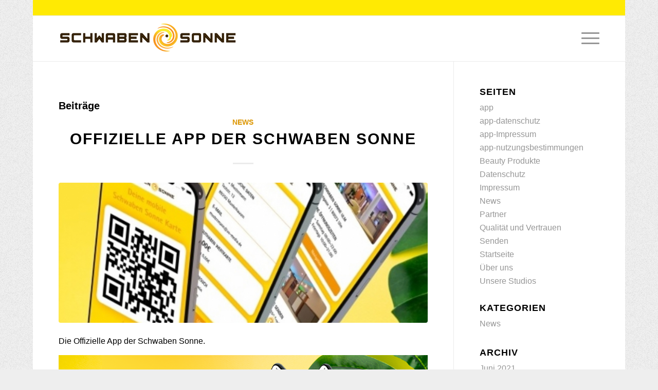

--- FILE ---
content_type: text/html; charset=UTF-8
request_url: https://schwaben-sonne.de/tag/angeboten/
body_size: 25571
content:
<!DOCTYPE html>
<html lang="de" class="html_boxed responsive av-preloader-disabled av-default-lightbox  html_header_top html_logo_left html_main_nav_header html_menu_right html_slim html_header_sticky html_header_shrinking html_header_topbar_active html_mobile_menu_tablet html_header_searchicon_disabled html_content_align_center html_header_unstick_top_disabled html_header_stretch_disabled html_elegant-blog html_av-overlay-side html_av-overlay-side-classic html_av-submenu-noclone html_entry_id_1030 av-cookies-no-cookie-consent av-no-preview html_text_menu_active ">
<head>
<meta charset="UTF-8" />


<!-- mobile setting -->
<meta name="viewport" content="width=device-width, initial-scale=1">

<!-- Scripts/CSS and wp_head hook -->
<meta name='robots' content='max-image-preview:large' />

	<!-- This site is optimized with the Yoast SEO plugin v14.2 - https://yoast.com/wordpress/plugins/seo/ -->
	<title>Angeboten Archive - SCHWABEN SONNE</title>
	<meta name="robots" content="index, follow" />
	<meta name="googlebot" content="index, follow, max-snippet:-1, max-image-preview:large, max-video-preview:-1" />
	<meta name="bingbot" content="index, follow, max-snippet:-1, max-image-preview:large, max-video-preview:-1" />
	<link rel="canonical" href="https://schwaben-sonne.de/tag/angeboten/" />
	<meta property="og:locale" content="de_DE" />
	<meta property="og:type" content="article" />
	<meta property="og:title" content="Angeboten Archive - SCHWABEN SONNE" />
	<meta property="og:url" content="https://schwaben-sonne.de/tag/angeboten/" />
	<meta property="og:site_name" content="SCHWABEN SONNE" />
	<meta name="twitter:card" content="summary_large_image" />
	<script type="application/ld+json" class="yoast-schema-graph">{"@context":"https://schema.org","@graph":[{"@type":"Organization","@id":"https://schwaben-sonne.de/#organization","name":"Schwaben Sonne","url":"https://schwaben-sonne.de/","sameAs":["https://www.facebook.com/schwabensonne"],"logo":{"@type":"ImageObject","@id":"https://schwaben-sonne.de/#logo","inLanguage":"de","url":"https://schwaben-sonne.de/wp-content/uploads/2020/05/13909252_160562057703424_2390858066274509065_o.png","width":1024,"height":1024,"caption":"Schwaben Sonne"},"image":{"@id":"https://schwaben-sonne.de/#logo"}},{"@type":"WebSite","@id":"https://schwaben-sonne.de/#website","url":"https://schwaben-sonne.de/","name":"Sonnenstudio in Ulm und Senden | SCHWABEN SONNE","description":"Dein Sonnenstudio in Ulm und Senden.","publisher":{"@id":"https://schwaben-sonne.de/#organization"},"potentialAction":[{"@type":"SearchAction","target":"https://schwaben-sonne.de/?s={search_term_string}","query-input":"required name=search_term_string"}],"inLanguage":"de"},{"@type":"CollectionPage","@id":"https://schwaben-sonne.de/tag/angeboten/#webpage","url":"https://schwaben-sonne.de/tag/angeboten/","name":"Angeboten Archive - SCHWABEN SONNE","isPartOf":{"@id":"https://schwaben-sonne.de/#website"},"inLanguage":"de"}]}</script>
	<!-- / Yoast SEO plugin. -->


            <script id="omgf-pro-remove-async-google-fonts">
                var head=document.getElementsByTagName("head")[0],insertBefore=head.insertBefore,appendChild=head.appendChild,append=head.append;function runInterception(newElem,refElem,callback){if(!newElem.href||!(newElem.href.includes("//fonts.googleapis.com/css")||newElem.href.includes("//fonts.gstatic.com/s/")||newElem.href.includes("//fonts.googleapis.com/icon")))return eval(callback).call(head,newElem,refElem);console.log("OMGF Pro blocked request to "+newElem.href)}head.insertBefore=function(newElem,refElem){return runInterception(newElem,refElem,"insertBefore")},head.appendChild=function(newElem,refElem){return runInterception(newElem,refElem,"appendChild")},head.append=function(newElem,refElem){return runInterception(newElem,refElem,"append")};            </script>
<link rel='dns-prefetch' href='//s.w.org' />
<link rel="alternate" type="application/rss+xml" title="SCHWABEN SONNE &raquo; Feed" href="https://schwaben-sonne.de/feed/" />
<link rel="alternate" type="application/rss+xml" title="SCHWABEN SONNE &raquo; Kommentar-Feed" href="https://schwaben-sonne.de/comments/feed/" />
<link rel="preload" href="https://schwaben-sonne.de/wp-content/bc7cd6882373c3d848f646495b46d4de.js?ver=2ccc2f627c37ea15111c2e15187d2c21" as="script" />
<link rel="preload" href="https://schwaben-sonne.de/wp-content/587e0b4e4f2a1b96d05ad08e9b44fc23.js?ver=dd98b3e48c301ec8707d65cf40c1a652" as="script" />
<link rel="preload" href="https://schwaben-sonne.de/wp-content/plugins/real-cookie-banner/public/lib/animate.css/animate.min.css?ver=4.1.1" as="style" />
<link rel="alternate" type="application/rss+xml" title="SCHWABEN SONNE &raquo; Angeboten Schlagwort-Feed" href="https://schwaben-sonne.de/tag/angeboten/feed/" />
<script type='text/javascript' defer src='https://schwaben-sonne.de/wp-content/bc7cd6882373c3d848f646495b46d4de.js?ver=2ccc2f627c37ea15111c2e15187d2c21' ></script>
<script type="application/json" data-skip-moving="true" data-no-defer nitro-exclude data-alt-type="application/ld+json" data-dont-merge id="a7524080c6f0fbcfc4e690fa86ec6294f1-js-extra">{"slug":"real-cookie-banner","textDomain":"real-cookie-banner","version":"3.13.3","restUrl":"https:\/\/schwaben-sonne.de\/wp-json\/real-cookie-banner\/v1\/","restNamespace":"real-cookie-banner\/v1","restPathObfuscateOffset":"9b610d6315f072c4f344e840e5a2973b","restRoot":"https:\/\/schwaben-sonne.de\/wp-json\/","restQuery":{"_v":"3.13.3","_locale":"user"},"restNonce":"1048b1cf3a","restRecreateNonceEndpoint":"https:\/\/schwaben-sonne.de\/wp-admin\/admin-ajax.php?action=rest-nonce","publicUrl":"https:\/\/schwaben-sonne.de\/wp-content\/plugins\/real-cookie-banner\/public\/","chunkFolder":"dist","chunksLanguageFolder":"https:\/\/schwaben-sonne.de\/wp-content\/plugins\/real-cookie-banner\/languages","chunks":{"chunk-config-tab-blocker.lite.js":["de_DE-83d48f038e1cf6148175589160cda67e","de_DE-f3fcf9c7b6337a888377b3e3597480a5","de_DE-c334cb68401b6dd1377f2319e85b7217"],"chunk-config-tab-blocker.pro.js":["de_DE-ddf5ae983675e7b6eec2afc2d53654a2","de_DE-3a3b30d579f8ab341e490ceed0c58154","de_DE-4f76e19e02d79cbffe021f52eabc364f"],"chunk-config-tab-consent.lite.js":["de_DE-3823d7521a3fc2857511061e0d660408"],"chunk-config-tab-consent.pro.js":["de_DE-9cb9ecf8c1e8ce14036b5f3a5e19f098","de_DE-3a3b30d579f8ab341e490ceed0c58154","de_DE-d4b21727148c9f79fc0be49f47d3800f"],"chunk-config-tab-cookies.lite.js":["de_DE-1a51b37d0ef409906245c7ed80d76040","de_DE-f3fcf9c7b6337a888377b3e3597480a5","de_DE-c334cb68401b6dd1377f2319e85b7217"],"chunk-config-tab-cookies.pro.js":["de_DE-572ee75deed92e7a74abba4b86604687","de_DE-3a3b30d579f8ab341e490ceed0c58154","de_DE-4f76e19e02d79cbffe021f52eabc364f"],"chunk-config-tab-dashboard.lite.js":["de_DE-f843c51245ecd2b389746275b3da66b6"],"chunk-config-tab-dashboard.pro.js":["de_DE-ae5ae8f925f0409361cfe395645ac077"],"chunk-config-tab-import.lite.js":["de_DE-66df94240f04843e5a208823e466a850"],"chunk-config-tab-import.pro.js":["de_DE-e5fee6b51986d4ff7a051d6f6a7b076a"],"chunk-config-tab-licensing.lite.js":["de_DE-e01f803e4093b19d6787901b9591b5a6"],"chunk-config-tab-licensing.pro.js":["de_DE-4918ea9704f47c2055904e4104d4ffba"],"chunk-config-tab-scanner.lite.js":["de_DE-b10b39f1099ef599835c729334e38429"],"chunk-config-tab-scanner.pro.js":["de_DE-752a1502ab4f0bebfa2ad50c68ef571f"],"chunk-config-tab-settings.lite.js":["de_DE-37978e0b06b4eb18b16164a2d9c93a2c"],"chunk-config-tab-settings.pro.js":["de_DE-e59d3dcc762e276255c8989fbd1f80e3"],"chunk-config-tab-tcf.lite.js":["de_DE-4f658bdbf0aa370053460bc9e3cd1f69","de_DE-f3fcf9c7b6337a888377b3e3597480a5"],"chunk-config-tab-tcf.pro.js":["de_DE-e1e83d5b8a28f1f91f63b9de2a8b181a","de_DE-3a3b30d579f8ab341e490ceed0c58154","de_DE-d4b21727148c9f79fc0be49f47d3800f"]},"others":{"customizeValuesBanner":{"layout":{"type":"dialog","dialogMaxWidth":530,"dialogPosition":"middleCenter","dialogMargin":[0,0,0,0],"bannerPosition":"bottom","bannerMaxWidth":1024,"dialogBorderRadius":3,"borderRadius":5,"animationIn":"slideInUp","animationInDuration":500,"animationInOnlyMobile":true,"animationOut":"none","animationOutDuration":500,"animationOutOnlyMobile":true,"overlay":true,"overlayBg":"#000000","overlayBgAlpha":38,"overlayBlur":2},"decision":{"acceptAll":"button","acceptEssentials":"button","showCloseIcon":false,"acceptIndividual":"link","buttonOrder":"all,essential,save,individual","showGroups":false,"groupsFirstView":false,"saveButton":"always"},"design":{"bg":"#ffffff","textAlign":"center","linkTextDecoration":"underline","borderWidth":0,"borderColor":"#ffffff","fontSize":13,"fontColor":"#2b2b2b","fontInheritFamily":true,"fontFamily":"Arial, Helvetica, sans-serif","fontWeight":"normal","boxShadowEnabled":true,"boxShadowOffsetX":0,"boxShadowOffsetY":5,"boxShadowBlurRadius":13,"boxShadowSpreadRadius":0,"boxShadowColor":"#000000","boxShadowColorAlpha":20},"headerDesign":{"inheritBg":true,"bg":"#f4f4f4","inheritTextAlign":true,"textAlign":"center","padding":[17,20,15,20],"logo":"","logoRetina":"","logoMaxHeight":40,"logoPosition":"left","logoMargin":[5,15,5,15],"fontSize":20,"fontColor":"#2b2b2b","fontInheritFamily":true,"fontFamily":"Arial, Helvetica, sans-serif","fontWeight":"normal","borderWidth":1,"borderColor":"#efefef"},"bodyDesign":{"padding":[15,20,5,20],"descriptionInheritFontSize":true,"descriptionFontSize":13,"dottedGroupsInheritFontSize":true,"dottedGroupsFontSize":13,"dottedGroupsBulletColor":"#15779b","teachingsInheritTextAlign":true,"teachingsTextAlign":"center","teachingsSeparatorActive":true,"teachingsSeparatorWidth":50,"teachingsSeparatorHeight":1,"teachingsSeparatorColor":"#15779b","teachingsInheritFontSize":false,"teachingsFontSize":12,"teachingsInheritFontColor":false,"teachingsFontColor":"#7c7c7c","acceptAllOneRowLayout":false,"acceptAllPadding":[10,10,10,10],"acceptAllBg":"#15779b","acceptAllTextAlign":"center","acceptAllFontSize":18,"acceptAllFontColor":"#ffffff","acceptAllFontWeight":"normal","acceptAllBorderWidth":0,"acceptAllBorderColor":"#000000","acceptAllHoverBg":"#11607d","acceptAllHoverFontColor":"#ffffff","acceptAllHoverBorderColor":"#000000","acceptEssentialsUseAcceptAll":true,"acceptEssentialsButtonType":"","acceptEssentialsPadding":[10,10,10,10],"acceptEssentialsBg":"#efefef","acceptEssentialsTextAlign":"center","acceptEssentialsFontSize":18,"acceptEssentialsFontColor":"#0a0a0a","acceptEssentialsFontWeight":"normal","acceptEssentialsBorderWidth":0,"acceptEssentialsBorderColor":"#000000","acceptEssentialsHoverBg":"#e8e8e8","acceptEssentialsHoverFontColor":"#000000","acceptEssentialsHoverBorderColor":"#000000","acceptIndividualPadding":[5,5,5,5],"acceptIndividualBg":"#ffffff","acceptIndividualTextAlign":"center","acceptIndividualFontSize":15,"acceptIndividualFontColor":"#15779b","acceptIndividualFontWeight":"normal","acceptIndividualBorderWidth":0,"acceptIndividualBorderColor":"#000000","acceptIndividualHoverBg":"#ffffff","acceptIndividualHoverFontColor":"#11607d","acceptIndividualHoverBorderColor":"#000000"},"footerDesign":{"poweredByLink":true,"inheritBg":false,"bg":"#fcfcfc","inheritTextAlign":true,"textAlign":"center","padding":[10,20,15,20],"fontSize":14,"fontColor":"#7c7c7c","fontInheritFamily":true,"fontFamily":"Arial, Helvetica, sans-serif","fontWeight":"normal","hoverFontColor":"#2b2b2b","borderWidth":1,"borderColor":"#efefef","languageSwitcher":"flags"},"texts":{"headline":"Privatsph\u00e4re-Einstellungen","description":"Wir verwenden Cookies und \u00e4hnliche Technologien auf unserer Website und verarbeiten personenbezogene Daten von dir (z.B. IP-Adresse), um z.B. Inhalte und Anzeigen zu personalisieren, Medien von Drittanbietern einzubinden oder Zugriffe auf unsere Website zu analysieren. Die Datenverarbeitung kann auch erst in Folge gesetzter Cookies stattfinden. Wir teilen diese Daten mit Dritten, die wir in den Privatsph\u00e4re-Einstellungen benennen.<br \/><br \/>Die Datenverarbeitung kann mit deiner Einwilligung oder auf Basis eines berechtigten Interesses erfolgen, dem du in den Privatsph\u00e4re-Einstellungen widersprechen kannst. Du hast das Recht, nicht einzuwilligen und deine Einwilligung zu einem sp\u00e4teren Zeitpunkt zu \u00e4ndern oder zu widerrufen. Weitere Informationen zur Verwendung deiner Daten findest du in unserer {{privacyPolicy}}Datenschutzerkl\u00e4rung{{\/privacyPolicy}}.","acceptAll":"Alle akzeptieren","acceptEssentials":"Weiter ohne Einwilligung","acceptIndividual":"Privatsph\u00e4re-Einstellungen individuell festlegen","poweredBy":"2","dataProcessingInUnsafeCountries":"Einige Dienste verarbeiten personenbezogene Daten in unsicheren Drittl\u00e4ndern. Indem du in die Nutzung dieser Services einwilligst, erkl\u00e4rst du dich auch mit der Verarbeitung deiner Daten in diesen unsicheren Drittl\u00e4ndern gem\u00e4\u00df {{legalBasis}} einverstanden. Dies birgt das Risiko, dass deine Daten von Beh\u00f6rden zu Kontroll- und \u00dcberwachungszwecken verarbeitet werden, m\u00f6glicherweise ohne die M\u00f6glichkeit eines Rechtsbehelfs.","ageNoticeBanner":"Du bist unter {{minAge}} Jahre alt? Dann kannst du nicht in optionale Services einwilligen. Du kannst deine Eltern oder Erziehungsberechtigten bitten, mit dir in diese Services einzuwilligen.","ageNoticeBlocker":"Du bist unter {{minAge}} Jahre alt? Leider darfst du diesem Service nicht selbst zustimmen, um diese Inhalte zu sehen. Bitte deine Eltern oder Erziehungsberechtigten, dem Service mit dir zuzustimmen!","listServicesNotice":"Wenn du alle Services akzeptierst, erlaubst du, dass {{services}} geladen werden. Diese sind nach ihrem Zweck in Gruppen {{serviceGroups}} unterteilt (Zugeh\u00f6rigkeit durch hochgestellte Zahlen gekennzeichnet).","listServicesLegitimateInterestNotice":"Au\u00dferdem werden die {{services}} auf der Grundlage eines berechtigten Interesses geladen.","consentForwardingExternalHosts":"Deine Einwilligung gilt auch auf {{websites}}.","blockerHeadline":"{{name}} aufgrund von Privatsph\u00e4re-Einstellungen blockiert","blockerLinkShowMissing":"Zeige alle Services, denen du noch zustimmen musst","blockerLoadButton":"Erforderliche Services akzeptieren und Inhalte laden","blockerAcceptInfo":"Wenn du die blockierten Inhalte l\u00e4dst, werden deine Datenschutzeinstellungen angepasst. Inhalte aus diesem Service werden in Zukunft nicht mehr blockiert. Du hast das Recht, deine Entscheidung jederzeit zu widerrufen oder zu \u00e4ndern."},"individualLayout":{"inheritDialogMaxWidth":false,"dialogMaxWidth":970,"inheritBannerMaxWidth":true,"bannerMaxWidth":1980,"descriptionTextAlign":"left"},"group":{"checkboxBg":"#f0f0f0","checkboxBorderWidth":1,"checkboxBorderColor":"#d2d2d2","checkboxActiveColor":"#ffffff","checkboxActiveBg":"#15779b","checkboxActiveBorderColor":"#11607d","groupInheritBg":true,"groupBg":"#f4f4f4","groupPadding":[15,15,15,15],"groupSpacing":10,"groupBorderRadius":5,"groupBorderWidth":1,"groupBorderColor":"#f4f4f4","headlineFontSize":16,"headlineFontWeight":"normal","headlineFontColor":"#2b2b2b","descriptionFontSize":14,"descriptionFontColor":"#7c7c7c","linkColor":"#7c7c7c","linkHoverColor":"#2b2b2b"},"saveButton":{"useAcceptAll":true,"type":"button","padding":[10,10,10,10],"bg":"#efefef","textAlign":"center","fontSize":18,"fontColor":"#0a0a0a","fontWeight":"normal","borderWidth":0,"borderColor":"#000000","hoverBg":"#e8e8e8","hoverFontColor":"#000000","hoverBorderColor":"#000000"},"individualTexts":{"headline":"Individuelle Privatsph\u00e4re-Einstellungen","description":"Wir verwenden Cookies und \u00e4hnliche Technologien auf unserer Website und verarbeiten personenbezogene Daten von dir (z.B. IP-Adresse), um z.B. Inhalte und Anzeigen zu personalisieren, Medien von Drittanbietern einzubinden oder Zugriffe auf unsere Website zu analysieren. Die Datenverarbeitung kann auch erst in Folge gesetzter Cookies stattfinden. Wir teilen diese Daten mit Dritten, die wir in den Privatsph\u00e4re-Einstellungen benennen.<br \/><br \/>Die Datenverarbeitung kann mit deiner Einwilligung oder auf Basis eines berechtigten Interesses erfolgen, dem du in den Privatsph\u00e4re-Einstellungen widersprechen kannst. Du hast das Recht, nicht einzuwilligen und deine Einwilligung zu einem sp\u00e4teren Zeitpunkt zu \u00e4ndern oder zu widerrufen. Weitere Informationen zur Verwendung deiner Daten findest du in unserer {{privacyPolicy}}Datenschutzerkl\u00e4rung{{\/privacyPolicy}}.<br \/><br \/>Im Folgenden findest du eine \u00dcbersicht \u00fcber alle Services, die von dieser Website genutzt werden. Du kannst dir detaillierte Informationen zu jedem Service ansehen und ihm einzeln zustimmen oder von deinem Widerspruchsrecht Gebrauch machen.","save":"Individuelle Auswahlen speichern","showMore":"Service-Informationen anzeigen","hideMore":"Service-Informationen ausblenden","postamble":""},"mobile":{"enabled":true,"maxHeight":400,"hideHeader":false,"alignment":"bottom","scalePercent":90,"scalePercentVertical":-50},"customCss":{"css":"","antiAdBlocker":"y"}},"isPro":false,"showProHints":false,"proUrl":"https:\/\/devowl.io\/de\/go\/real-cookie-banner?source=rcb-lite","showLiteNotice":true,"languageSwitcher":[],"hasDynamicPreDecisions":false,"isLicensed":true,"isDevLicense":false,"multilingualSkipHTMLForTag":"","isCurrentlyInTranslationEditorPreview":false,"defaultLanguage":"","currentLanguage":"","activeLanguages":[],"context":"","userConsentCookieName":"real_cookie_banner-v:2_blog:1_path:5fd5f78","revisionHash":"a2d6e35be113c64c493bf7b6fcbb83b0","iso3166OneAlpha2":{"AF":"Afghanistan","AL":"Albanien","DZ":"Algerien","AS":"Amerikanisch-Samoa","AD":"Andorra","AO":"Angola","AI":"Anguilla","AQ":"Antarktis","AG":"Antigua und Barbuda","AR":"Argentinien","AM":"Armenien","AW":"Aruba","AZ":"Aserbaidschan","AU":"Australien","BS":"Bahamas","BH":"Bahrain","BD":"Bangladesch","BB":"Barbados","BY":"Belarus","BE":"Belgien","BZ":"Belize","BJ":"Benin","BM":"Bermuda","BT":"Bhutan","BO":"Bolivien","BA":"Bosnien und Herzegowina","BW":"Botswana","BV":"Bouvetinsel","BR":"Brasilien","IO":"Britisches Territorium im Indischen Ozean","BN":"Brunei Darussalam","BG":"Bulgarien","BF":"Burkina Faso","BI":"Burundi","CL":"Chile","CN":"China","CK":"Cookinseln","CR":"Costa Rica","DE":"Deutschland","LA":"Die Laotische Demokratische Volksrepublik","DM":"Dominica","DO":"Dominikanische Republik","DJ":"Dschibuti","DK":"D\u00e4nemark","EC":"Ecuador","SV":"El Salvador","ER":"Eritrea","EE":"Estland","FK":"Falklandinseln (Malwinen)","FJ":"Fidschi","FI":"Finnland","FR":"Frankreich","GF":"Franz\u00f6sisch-Guayana","PF":"Franz\u00f6sisch-Polynesien","TF":"Franz\u00f6sische S\u00fcd- und Antarktisgebiete","FO":"F\u00e4r\u00f6er Inseln","FM":"F\u00f6derierte Staaten von Mikronesien","GA":"Gabun","GM":"Gambia","GE":"Georgien","GH":"Ghana","GI":"Gibraltar","GD":"Grenada","GR":"Griechenland","GL":"Gr\u00f6nland","GP":"Guadeloupe","GU":"Guam","GT":"Guatemala","GG":"Guernsey","GN":"Guinea","GW":"Guinea-Bissau","GY":"Guyana","HT":"Haiti","HM":"Heard und die McDonaldinseln","VA":"Heiliger Stuhl (Staat Vatikanstadt)","HN":"Honduras","HK":"Hong Kong","IN":"Indien","ID":"Indonesien","IQ":"Irak","IE":"Irland","IR":"Islamische Republik Iran","IS":"Island","IM":"Isle of Man","IL":"Israel","IT":"Italien","JM":"Jamaika","JP":"Japan","YE":"Jemen","JE":"Jersey","JO":"Jordanien","VG":"Jungferninseln, Britisch","VI":"Jungferninseln, U.S.","KY":"Kaimaninseln","KH":"Kambodscha","CM":"Kamerun","CA":"Kanada","CV":"Kap Verde","KZ":"Kasachstan","QA":"Katar","KE":"Kenia","KG":"Kirgisistan","KI":"Kiribati","UM":"Kleinere Inselbesitzungen der Vereinigten Staaten","CC":"Kokosinseln","CO":"Kolumbien","KM":"Komoren","CG":"Kongo","CD":"Kongo, Demokratische Republik","KR":"Korea","HR":"Kroatien","CU":"Kuba","KW":"Kuwait","LS":"Lesotho","LV":"Lettland","LB":"Libanon","LR":"Liberia","LY":"Libysch-Arabische Dschamahirija","LI":"Liechtenstein","LT":"Litauen","LU":"Luxemburg","MO":"Macao","MG":"Madagaskar","MW":"Malawi","MY":"Malaysia","MV":"Malediven","ML":"Mali","MT":"Malta","MA":"Marokko","MH":"Marshallinseln","MQ":"Martinique","MR":"Mauretanien","MU":"Mauritius","YT":"Mayotte","MK":"Mazedonien","MX":"Mexiko","MD":"Moldawien","MC":"Monaco","MN":"Mongolei","ME":"Montenegro","MS":"Montserrat","MZ":"Mosambik","MM":"Myanmar","NA":"Namibia","NR":"Nauru","NP":"Nepal","NC":"Neukaledonien","NZ":"Neuseeland","NI":"Nicaragua","NL":"Niederlande","AN":"Niederl\u00e4ndische Antillen","NE":"Niger","NG":"Nigeria","NU":"Niue","KP":"Nordkorea","NF":"Norfolkinsel","NO":"Norwegen","MP":"N\u00f6rdliche Marianen","OM":"Oman","PK":"Pakistan","PW":"Palau","PS":"Pal\u00e4stinensisches Gebiet, besetzt","PA":"Panama","PG":"Papua-Neuguinea","PY":"Paraguay","PE":"Peru","PH":"Philippinen","PN":"Pitcairn","PL":"Polen","PT":"Portugal","PR":"Puerto Rico","CI":"Republik C\u00f4te d'Ivoire","RW":"Ruanda","RO":"Rum\u00e4nien","RU":"Russische F\u00f6deration","RE":"R\u00e9union","BL":"Saint Barth\u00e9l\u00e9my","PM":"Saint Pierre und Miquelo","SB":"Salomonen","ZM":"Sambia","WS":"Samoa","SM":"San Marino","SH":"Sankt Helena","MF":"Sankt Martin","SA":"Saudi-Arabien","SE":"Schweden","CH":"Schweiz","SN":"Senegal","RS":"Serbien","SC":"Seychellen","SL":"Sierra Leone","ZW":"Simbabwe","SG":"Singapur","SK":"Slowakei","SI":"Slowenien","SO":"Somalia","ES":"Spanien","LK":"Sri Lanka","KN":"St. Kitts und Nevis","LC":"St. Lucia","VC":"St. Vincent und Grenadinen","SD":"Sudan","SR":"Surinam","SJ":"Svalbard und Jan Mayen","SZ":"Swasiland","SY":"Syrische Arabische Republik","ST":"S\u00e3o Tom\u00e9 und Pr\u00edncipe","ZA":"S\u00fcdafrika","GS":"S\u00fcdgeorgien und die S\u00fcdlichen Sandwichinseln","TJ":"Tadschikistan","TW":"Taiwan","TZ":"Tansania","TH":"Thailand","TL":"Timor-Leste","TG":"Togo","TK":"Tokelau","TO":"Tonga","TT":"Trinidad und Tobago","TD":"Tschad","CZ":"Tschechische Republik","TN":"Tunesien","TM":"Turkmenistan","TC":"Turks- und Caicosinseln","TV":"Tuvalu","TR":"T\u00fcrkei","UG":"Uganda","UA":"Ukraine","HU":"Ungarn","UY":"Uruguay","UZ":"Usbekistan","VU":"Vanuatu","VE":"Venezuela","AE":"Vereinigte Arabische Emirate","US":"Vereinigte Staaten","GB":"Vereinigtes K\u00f6nigreich","VN":"Vietnam","WF":"Wallis und Futuna","CX":"Weihnachtsinsel","EH":"Westsahara","CF":"Zentralafrikanische Republik","CY":"Zypern","EG":"\u00c4gypten","GQ":"\u00c4quatorialguinea","ET":"\u00c4thiopien","AX":"\u00c5land Inseln","AT":"\u00d6sterreich"},"isTcf":false,"isPreventPreDecision":false,"isAcceptAllForBots":true,"isRespectDoNotTrack":false,"isDataProcessingInUnsafeCountries":false,"dataProcessingInUnsafeCountriesSafeCountries":["GDPR","ADEQUACY"],"isAgeNotice":true,"ageNoticeAgeLimit":16,"isListServicesNotice":true,"setCookiesViaManager":"none","territorialLegalBasis":["gdpr-eprivacy"],"essentialGroup":"essenziell","groups":[{"id":415,"name":"Essenziell","slug":"essenziell","description":"Essenzielle Services sind f\u00fcr die grundlegende Funktionalit\u00e4t der Website erforderlich. Sie enthalten nur technisch notwendige Services. Diesen Services kann nicht widersprochen werden.","items":[{"id":1063,"name":"Real Cookie Banner","purpose":"Real Cookie Banner bittet Website-Besucher um die Einwilligung zum Setzen von Cookies und zur Verarbeitung personenbezogener Daten. Dazu wird jedem Website-Besucher eine UUID (pseudonyme Identifikation des Nutzers) zugewiesen, die bis zum Ablauf des Cookies zur Speicherung der Einwilligung g\u00fcltig ist. Cookies werden dazu verwendet, um zu testen, ob Cookies gesetzt werden k\u00f6nnen, um Referenz auf die dokumentierte Einwilligung zu speichern, um zu speichern, in welche Services aus welchen Service-Gruppen der Besucher eingewilligt hat, und, falls Einwilligung nach dem Transparency & Consent Framework (TCF) eingeholt werden, um die Einwilligungen in TCF Partner, Zwecke, besondere Zwecke, Funktionen und besondere Funktionen zu speichern. Im Rahmen der Darlegungspflicht nach DSGVO wird die erhobene Einwilligung vollumf\u00e4nglich dokumentiert. Dazu z\u00e4hlt neben den Services und Service-Gruppen, in welche der Besucher eingewilligt hat, und falls Einwilligung nach dem TCF Standard eingeholt werden, in welche TCF Partner, Zwecke und Funktionen der Besucher eingewilligt hat, alle Einstellungen des Cookie Banners zum Zeitpunkt der Einwilligung als auch die technischen Umst\u00e4nde (z.B. Gr\u00f6\u00dfe des Sichtbereichs bei der Einwilligung) und die Nutzerinteraktionen (z.B. Klick auf Buttons), die zur Einwilligung gef\u00fchrt haben. Die Einwilligung wird pro Sprache einmal erhoben.","providerContact":{"phone":"","email":"","link":""},"isProviderCurrentWebsite":true,"provider":"SCHWABEN SONNE","uniqueName":"real-cookie-banner","isEmbeddingOnlyExternalResources":false,"legalBasis":"legal-requirement","dataProcessingInCountries":[],"dataProcessingInCountriesSpecialTreatments":[],"technicalDefinitions":[{"type":"http","name":"real_cookie_banner*","host":".schwaben-sonne.de","duration":365,"durationUnit":"d","isSessionDuration":false},{"type":"http","name":"real_cookie_banner*-tcf","host":".schwaben-sonne.de","duration":365,"durationUnit":"d","isSessionDuration":false},{"type":"http","name":"real_cookie_banner-test","host":".schwaben-sonne.de","duration":365,"durationUnit":"d","isSessionDuration":false}],"codeDynamics":[],"providerPrivacyPolicyUrl":"https:\/\/schwaben-sonne.de\/datenschutz\/","providerLegalNoticeUrl":"","tagManagerOptInEventName":"","tagManagerOptOutEventName":"","codeOptIn":"","executeCodeOptInWhenNoTagManagerConsentIsGiven":false,"codeOptOut":"","executeCodeOptOutWhenNoTagManagerConsentIsGiven":false,"deleteTechnicalDefinitionsAfterOptOut":false,"codeOnPageLoad":"","presetId":"real-cookie-banner"}]}],"bannerLinks":[{"id":1064,"label":"Datenschutzerkl\u00e4rung","pageType":"privacyPolicy","url":"https:\/\/schwaben-sonne.de\/datenschutz\/","hideCookieBanner":true,"isTargetBlank":true},{"id":1065,"label":"Impressum","pageType":"legalNotice","url":"https:\/\/schwaben-sonne.de\/impressum\/","hideCookieBanner":true,"isTargetBlank":true}],"websiteOperator":{"address":"SCHWABEN SONNE","country":"","contactEmail":"base64-encoded:bWFpbEByb2JpbnNjaHVzdGVyLmRl","contactPhone":"","contactFormUrl":"https:\/\/schwaben-sonne.de\/offizielle-app-der-schwaben-sonne\/"},"blocker":[],"setVisualParentIfClassOfParent":{"et_pb_video_box":1,"ast-oembed-container":1,"wpb_video_wrapper":1},"dependantVisibilityContainers":["[role=\"tabpanel\"]",".eael-tab-content-item",".wpcs_content_inner",".op3-contenttoggleitem-content",".pum-overlay","[data-elementor-type=\"popup\"]",".wp-block-ub-content-toggle-accordion-content-wrap",".w-popup-wrap",".oxy-lightbox_inner[data-inner-content=true]",".oxy-pro-accordion_body",".oxy-tab-content",".kt-accordion-panel",".vc_tta-panel-body",".mfp-hide"],"bannerDesignVersion":6,"bannerI18n":{"appropriateSafeguard":"Geeignete Garantien","standardContractualClauses":"Standardvertragsklauseln","legalBasis":"Verwendung auf gesetzlicher Grundlage von","territorialLegalBasisArticles":{"gdpr-eprivacy":{"dataProcessingInUnsafeCountries":"Art. 49 Abs. 1 lit. a DSGVO"},"dsg-switzerland":{"dataProcessingInUnsafeCountries":"Art. 17 Abs. 1 lit. a DSG (Schweiz)"}},"legitimateInterest":"Berechtigtes Interesse","legalRequirement":"Erf\u00fcllung einer rechtlichen Verpflichtung","consent":"Einwilligung","crawlerLinkAlert":"Wir haben erkannt, dass du ein Crawler\/Bot bist. Nur nat\u00fcrliche Personen d\u00fcrfen in Cookies und die Verarbeitung von personenbezogenen Daten einwilligen. Daher hat der Link f\u00fcr dich keine Funktion.","technicalCookieDefinition":"Technische Cookie-Definition","usesCookies":"Verwendete Cookies","cookieRefresh":"Cookie-Erneuerung","usesNonCookieAccess":"Verwendet Cookie-\u00e4hnliche Informationen (LocalStorage, SessionStorage, IndexDB, etc.)","host":"Host","duration":"Dauer","noExpiration":"Kein Ablauf","type":"Typ","purpose":"Zweck","headerTitlePrivacyPolicyHistory":"Privatsph\u00e4re-Einstellungen: Historie","skipToConsentChoices":"Zu Einwilligungsoptionen springen","historyLabel":"Einwilligungen anzeigen vom","historySelectNone":"Noch nicht eingewilligt","provider":"Anbieter","providerContactPhone":"Telefon","providerContactEmail":"E-Mail","providerContactLink":"Kontaktformular","providerPrivacyPolicyUrl":"Datenschutzerkl\u00e4rung","providerLegalNoticeUrl":"Impressum","dataProcessingInUnsafeCountries":"Datenverarbeitung in unsicheren Drittl\u00e4ndern","ePrivacyUSA":"US-Datenverarbeitung","durationUnit":{"s":"Sekunde(n)","m":"Minute(n)","h":"Stunde(n)","d":"Tag(e)","mo":"Monat(e)","y":"Jahr(e)","n1":{"s":"Sekunde","m":"Minute","h":"Stunde","d":"Tag","mo":"Monat","y":"Jahr"},"nx":{"s":"Sekunden","m":"Minuten","h":"Stunden","d":"Tage","mo":"Monate","y":"Jahre"}},"close":"Schlie\u00dfen","closeWithoutSaving":"Schlie\u00dfen ohne Speichern","yes":"Ja","no":"Nein","unknown":"Unbekannt","none":"Nichts","noLicense":"Keine Lizenz aktiviert - kein Produktionseinsatz!","devLicense":"Produktlizenz nicht f\u00fcr den Produktionseinsatz!","devLicenseLearnMore":"Mehr erfahren","devLicenseLink":"https:\/\/devowl.io\/de\/wissensdatenbank\/lizenz-installations-typ\/","andSeparator":" und "},"pageRequestUuid4":"a44845fc9-3de5-417e-ab5c-fa662d47f0aa","pageByIdUrl":"https:\/\/schwaben-sonne.de?page_id","pluginUrl":"https:\/\/devowl.io\/wordpress-real-cookie-banner\/"}}</script>
<script data-skip-moving="true" data-no-defer nitro-exclude data-alt-type="application/ld+json" data-dont-merge id="a7524080c6f0fbcfc4e690fa86ec6294f2-js-extra">var realCookieBanner = /* document.write */ JSON.parse(document.getElementById("a7524080c6f0fbcfc4e690fa86ec6294f1-js-extra").innerHTML, function (a,b){return-1<["codeOptIn","codeOptOut","codeOnPageLoad","contactEmail"].indexOf(a)&&"string"==typeof b&&b.startsWith("base64-encoded:")?window.atob(b.substr(15)):b});</script><script type='text/javascript' id='real-cookie-banner-banner-js-before'>
((a,b)=>{a[b]||(a[b]={unblockSync:()=>undefined},["consentSync"].forEach(c=>a[b][c]=()=>({cookie:null,consentGiven:!1,cookieOptIn:!0})),["consent","consentAll","unblock"].forEach(c=>a[b][c]=(...d)=>new Promise(e=>a.addEventListener(b,()=>{a[b][c](...d).then(e)},{once:!0}))))})(window,"consentApi");
</script>
<script type='text/javascript' defer src='https://schwaben-sonne.de/wp-content/587e0b4e4f2a1b96d05ad08e9b44fc23.js?ver=dd98b3e48c301ec8707d65cf40c1a652' ></script>
<link rel='stylesheet' id='animate-css-css'  href='https://schwaben-sonne.de/wp-content/plugins/real-cookie-banner/public/lib/animate.css/animate.min.css?ver=4.1.1' type='text/css' media='all' />

<!-- google webfont font replacement -->

			<script type='text/javascript'>

				(function() {
					
					/*	check if webfonts are disabled by user setting via cookie - or user must opt in.	*/
					var html = document.getElementsByTagName('html')[0];
					var cookie_check = html.className.indexOf('av-cookies-needs-opt-in') >= 0 || html.className.indexOf('av-cookies-can-opt-out') >= 0;
					var allow_continue = true;
					var silent_accept_cookie = document.cookie.match(/aviaCookieSilentConsent/);

					if( cookie_check && ! silent_accept_cookie )
					{
						if( ! document.cookie.match(/aviaCookieConsent/) || sessionStorage.getItem( 'aviaCookieRefused' ) )
						{
							allow_continue = false;
						}
						else
						{
							if( ! document.cookie.match(/aviaPrivacyRefuseCookiesHideBar/) )
							{
								allow_continue = false;
							}
							else if( ! document.cookie.match(/aviaPrivacyEssentialCookiesEnabled/) )
							{
								allow_continue = false;
							}
							else if( document.cookie.match(/aviaPrivacyGoogleWebfontsDisabled/) )
							{
								allow_continue = false;
							}
						}
					}
					
					if( allow_continue )
					{
						var f = document.createElement('link');
					
						f.type 	= 'text/css';
						f.rel 	= 'stylesheet';
						f.href 	= '//fonts.googleapis.com/css?family=Open+Sans:400,600';
						f.id 	= 'avia-google-webfont';

						document.getElementsByTagName('head')[0].appendChild(f);
					}
				})();
			
			</script>
			<script type="text/javascript">
window._wpemojiSettings = {"baseUrl":"https:\/\/s.w.org\/images\/core\/emoji\/14.0.0\/72x72\/","ext":".png","svgUrl":"https:\/\/s.w.org\/images\/core\/emoji\/14.0.0\/svg\/","svgExt":".svg","source":{"concatemoji":"https:\/\/schwaben-sonne.de\/wp-includes\/js\/wp-emoji-release.min.js?ver=6.0.11"}};
/*! This file is auto-generated */
!function(e,a,t){var n,r,o,i=a.createElement("canvas"),p=i.getContext&&i.getContext("2d");function s(e,t){var a=String.fromCharCode,e=(p.clearRect(0,0,i.width,i.height),p.fillText(a.apply(this,e),0,0),i.toDataURL());return p.clearRect(0,0,i.width,i.height),p.fillText(a.apply(this,t),0,0),e===i.toDataURL()}function c(e){var t=a.createElement("script");t.src=e,t.defer=t.type="text/javascript",a.getElementsByTagName("head")[0].appendChild(t)}for(o=Array("flag","emoji"),t.supports={everything:!0,everythingExceptFlag:!0},r=0;r<o.length;r++)t.supports[o[r]]=function(e){if(!p||!p.fillText)return!1;switch(p.textBaseline="top",p.font="600 32px Arial",e){case"flag":return s([127987,65039,8205,9895,65039],[127987,65039,8203,9895,65039])?!1:!s([55356,56826,55356,56819],[55356,56826,8203,55356,56819])&&!s([55356,57332,56128,56423,56128,56418,56128,56421,56128,56430,56128,56423,56128,56447],[55356,57332,8203,56128,56423,8203,56128,56418,8203,56128,56421,8203,56128,56430,8203,56128,56423,8203,56128,56447]);case"emoji":return!s([129777,127995,8205,129778,127999],[129777,127995,8203,129778,127999])}return!1}(o[r]),t.supports.everything=t.supports.everything&&t.supports[o[r]],"flag"!==o[r]&&(t.supports.everythingExceptFlag=t.supports.everythingExceptFlag&&t.supports[o[r]]);t.supports.everythingExceptFlag=t.supports.everythingExceptFlag&&!t.supports.flag,t.DOMReady=!1,t.readyCallback=function(){t.DOMReady=!0},t.supports.everything||(n=function(){t.readyCallback()},a.addEventListener?(a.addEventListener("DOMContentLoaded",n,!1),e.addEventListener("load",n,!1)):(e.attachEvent("onload",n),a.attachEvent("onreadystatechange",function(){"complete"===a.readyState&&t.readyCallback()})),(e=t.source||{}).concatemoji?c(e.concatemoji):e.wpemoji&&e.twemoji&&(c(e.twemoji),c(e.wpemoji)))}(window,document,window._wpemojiSettings);
</script>
<style type="text/css">
img.wp-smiley,
img.emoji {
	display: inline !important;
	border: none !important;
	box-shadow: none !important;
	height: 1em !important;
	width: 1em !important;
	margin: 0 0.07em !important;
	vertical-align: -0.1em !important;
	background: none !important;
	padding: 0 !important;
}
</style>
	<link rel='stylesheet' id='wp-block-library-css'  href='https://schwaben-sonne.de/wp-includes/css/dist/block-library/style.min.css?ver=6.0.11' type='text/css' media='all' />
<style id='global-styles-inline-css' type='text/css'>
body{--wp--preset--color--black: #000000;--wp--preset--color--cyan-bluish-gray: #abb8c3;--wp--preset--color--white: #ffffff;--wp--preset--color--pale-pink: #f78da7;--wp--preset--color--vivid-red: #cf2e2e;--wp--preset--color--luminous-vivid-orange: #ff6900;--wp--preset--color--luminous-vivid-amber: #fcb900;--wp--preset--color--light-green-cyan: #7bdcb5;--wp--preset--color--vivid-green-cyan: #00d084;--wp--preset--color--pale-cyan-blue: #8ed1fc;--wp--preset--color--vivid-cyan-blue: #0693e3;--wp--preset--color--vivid-purple: #9b51e0;--wp--preset--gradient--vivid-cyan-blue-to-vivid-purple: linear-gradient(135deg,rgba(6,147,227,1) 0%,rgb(155,81,224) 100%);--wp--preset--gradient--light-green-cyan-to-vivid-green-cyan: linear-gradient(135deg,rgb(122,220,180) 0%,rgb(0,208,130) 100%);--wp--preset--gradient--luminous-vivid-amber-to-luminous-vivid-orange: linear-gradient(135deg,rgba(252,185,0,1) 0%,rgba(255,105,0,1) 100%);--wp--preset--gradient--luminous-vivid-orange-to-vivid-red: linear-gradient(135deg,rgba(255,105,0,1) 0%,rgb(207,46,46) 100%);--wp--preset--gradient--very-light-gray-to-cyan-bluish-gray: linear-gradient(135deg,rgb(238,238,238) 0%,rgb(169,184,195) 100%);--wp--preset--gradient--cool-to-warm-spectrum: linear-gradient(135deg,rgb(74,234,220) 0%,rgb(151,120,209) 20%,rgb(207,42,186) 40%,rgb(238,44,130) 60%,rgb(251,105,98) 80%,rgb(254,248,76) 100%);--wp--preset--gradient--blush-light-purple: linear-gradient(135deg,rgb(255,206,236) 0%,rgb(152,150,240) 100%);--wp--preset--gradient--blush-bordeaux: linear-gradient(135deg,rgb(254,205,165) 0%,rgb(254,45,45) 50%,rgb(107,0,62) 100%);--wp--preset--gradient--luminous-dusk: linear-gradient(135deg,rgb(255,203,112) 0%,rgb(199,81,192) 50%,rgb(65,88,208) 100%);--wp--preset--gradient--pale-ocean: linear-gradient(135deg,rgb(255,245,203) 0%,rgb(182,227,212) 50%,rgb(51,167,181) 100%);--wp--preset--gradient--electric-grass: linear-gradient(135deg,rgb(202,248,128) 0%,rgb(113,206,126) 100%);--wp--preset--gradient--midnight: linear-gradient(135deg,rgb(2,3,129) 0%,rgb(40,116,252) 100%);--wp--preset--duotone--dark-grayscale: url('#wp-duotone-dark-grayscale');--wp--preset--duotone--grayscale: url('#wp-duotone-grayscale');--wp--preset--duotone--purple-yellow: url('#wp-duotone-purple-yellow');--wp--preset--duotone--blue-red: url('#wp-duotone-blue-red');--wp--preset--duotone--midnight: url('#wp-duotone-midnight');--wp--preset--duotone--magenta-yellow: url('#wp-duotone-magenta-yellow');--wp--preset--duotone--purple-green: url('#wp-duotone-purple-green');--wp--preset--duotone--blue-orange: url('#wp-duotone-blue-orange');--wp--preset--font-size--small: 13px;--wp--preset--font-size--medium: 20px;--wp--preset--font-size--large: 36px;--wp--preset--font-size--x-large: 42px;}.has-black-color{color: var(--wp--preset--color--black) !important;}.has-cyan-bluish-gray-color{color: var(--wp--preset--color--cyan-bluish-gray) !important;}.has-white-color{color: var(--wp--preset--color--white) !important;}.has-pale-pink-color{color: var(--wp--preset--color--pale-pink) !important;}.has-vivid-red-color{color: var(--wp--preset--color--vivid-red) !important;}.has-luminous-vivid-orange-color{color: var(--wp--preset--color--luminous-vivid-orange) !important;}.has-luminous-vivid-amber-color{color: var(--wp--preset--color--luminous-vivid-amber) !important;}.has-light-green-cyan-color{color: var(--wp--preset--color--light-green-cyan) !important;}.has-vivid-green-cyan-color{color: var(--wp--preset--color--vivid-green-cyan) !important;}.has-pale-cyan-blue-color{color: var(--wp--preset--color--pale-cyan-blue) !important;}.has-vivid-cyan-blue-color{color: var(--wp--preset--color--vivid-cyan-blue) !important;}.has-vivid-purple-color{color: var(--wp--preset--color--vivid-purple) !important;}.has-black-background-color{background-color: var(--wp--preset--color--black) !important;}.has-cyan-bluish-gray-background-color{background-color: var(--wp--preset--color--cyan-bluish-gray) !important;}.has-white-background-color{background-color: var(--wp--preset--color--white) !important;}.has-pale-pink-background-color{background-color: var(--wp--preset--color--pale-pink) !important;}.has-vivid-red-background-color{background-color: var(--wp--preset--color--vivid-red) !important;}.has-luminous-vivid-orange-background-color{background-color: var(--wp--preset--color--luminous-vivid-orange) !important;}.has-luminous-vivid-amber-background-color{background-color: var(--wp--preset--color--luminous-vivid-amber) !important;}.has-light-green-cyan-background-color{background-color: var(--wp--preset--color--light-green-cyan) !important;}.has-vivid-green-cyan-background-color{background-color: var(--wp--preset--color--vivid-green-cyan) !important;}.has-pale-cyan-blue-background-color{background-color: var(--wp--preset--color--pale-cyan-blue) !important;}.has-vivid-cyan-blue-background-color{background-color: var(--wp--preset--color--vivid-cyan-blue) !important;}.has-vivid-purple-background-color{background-color: var(--wp--preset--color--vivid-purple) !important;}.has-black-border-color{border-color: var(--wp--preset--color--black) !important;}.has-cyan-bluish-gray-border-color{border-color: var(--wp--preset--color--cyan-bluish-gray) !important;}.has-white-border-color{border-color: var(--wp--preset--color--white) !important;}.has-pale-pink-border-color{border-color: var(--wp--preset--color--pale-pink) !important;}.has-vivid-red-border-color{border-color: var(--wp--preset--color--vivid-red) !important;}.has-luminous-vivid-orange-border-color{border-color: var(--wp--preset--color--luminous-vivid-orange) !important;}.has-luminous-vivid-amber-border-color{border-color: var(--wp--preset--color--luminous-vivid-amber) !important;}.has-light-green-cyan-border-color{border-color: var(--wp--preset--color--light-green-cyan) !important;}.has-vivid-green-cyan-border-color{border-color: var(--wp--preset--color--vivid-green-cyan) !important;}.has-pale-cyan-blue-border-color{border-color: var(--wp--preset--color--pale-cyan-blue) !important;}.has-vivid-cyan-blue-border-color{border-color: var(--wp--preset--color--vivid-cyan-blue) !important;}.has-vivid-purple-border-color{border-color: var(--wp--preset--color--vivid-purple) !important;}.has-vivid-cyan-blue-to-vivid-purple-gradient-background{background: var(--wp--preset--gradient--vivid-cyan-blue-to-vivid-purple) !important;}.has-light-green-cyan-to-vivid-green-cyan-gradient-background{background: var(--wp--preset--gradient--light-green-cyan-to-vivid-green-cyan) !important;}.has-luminous-vivid-amber-to-luminous-vivid-orange-gradient-background{background: var(--wp--preset--gradient--luminous-vivid-amber-to-luminous-vivid-orange) !important;}.has-luminous-vivid-orange-to-vivid-red-gradient-background{background: var(--wp--preset--gradient--luminous-vivid-orange-to-vivid-red) !important;}.has-very-light-gray-to-cyan-bluish-gray-gradient-background{background: var(--wp--preset--gradient--very-light-gray-to-cyan-bluish-gray) !important;}.has-cool-to-warm-spectrum-gradient-background{background: var(--wp--preset--gradient--cool-to-warm-spectrum) !important;}.has-blush-light-purple-gradient-background{background: var(--wp--preset--gradient--blush-light-purple) !important;}.has-blush-bordeaux-gradient-background{background: var(--wp--preset--gradient--blush-bordeaux) !important;}.has-luminous-dusk-gradient-background{background: var(--wp--preset--gradient--luminous-dusk) !important;}.has-pale-ocean-gradient-background{background: var(--wp--preset--gradient--pale-ocean) !important;}.has-electric-grass-gradient-background{background: var(--wp--preset--gradient--electric-grass) !important;}.has-midnight-gradient-background{background: var(--wp--preset--gradient--midnight) !important;}.has-small-font-size{font-size: var(--wp--preset--font-size--small) !important;}.has-medium-font-size{font-size: var(--wp--preset--font-size--medium) !important;}.has-large-font-size{font-size: var(--wp--preset--font-size--large) !important;}.has-x-large-font-size{font-size: var(--wp--preset--font-size--x-large) !important;}
</style>
<link rel='stylesheet' id='avia-merged-styles-css'  href='https://schwaben-sonne.de/wp-content/uploads/dynamic_avia/avia-merged-styles-beabba36a6ec008701640ea7653437f7.css' type='text/css' media='all' />
<script type='text/javascript' src='https://schwaben-sonne.de/wp-includes/js/jquery/jquery.min.js?ver=3.6.0' id='jquery-core-js'></script>
<script type='text/javascript' src='https://schwaben-sonne.de/wp-includes/js/jquery/jquery-migrate.min.js?ver=3.3.2' id='jquery-migrate-js'></script>
<link rel="https://api.w.org/" href="https://schwaben-sonne.de/wp-json/" /><link rel="alternate" type="application/json" href="https://schwaben-sonne.de/wp-json/wp/v2/tags/395" /><link rel="EditURI" type="application/rsd+xml" title="RSD" href="https://schwaben-sonne.de/xmlrpc.php?rsd" />
<link rel="wlwmanifest" type="application/wlwmanifest+xml" href="https://schwaben-sonne.de/wp-includes/wlwmanifest.xml" /> 
<meta name="generator" content="WordPress 6.0.11" />
		<script>
			document.documentElement.className = document.documentElement.className.replace( 'no-js', 'js' );
		</script>
				<style>
			.no-js img.lazyload { display: none; }
			figure.wp-block-image img.lazyloading { min-width: 150px; }
							.lazyload, .lazyloading { opacity: 0; }
				.lazyloaded {
					opacity: 1;
					transition: opacity 400ms;
					transition-delay: 0ms;
				}
					</style>
		<link rel="profile" href="http://gmpg.org/xfn/11" />
<link rel="alternate" type="application/rss+xml" title="SCHWABEN SONNE RSS2 Feed" href="https://schwaben-sonne.de/feed/" />
<link rel="pingback" href="https://schwaben-sonne.de/xmlrpc.php" />
<!--[if lt IE 9]><script src="https://schwaben-sonne.de/wp-content/themes/enfold/js/html5shiv.js"></script><![endif]-->
<link rel="icon" href="https://schwaben-sonne.de/wp-content/uploads/2020/05/13909252_160562057703424_2390858066274509065_o-300x300.png" type="image/png">
<style>[consent-id]:not(.rcb-content-blocker):not([consent-transaction-complete]):not([consent-visual-use-parent^="children:"]):not([consent-confirm]){opacity:0!important;}</style>
<!-- To speed up the rendering and to display the site as fast as possible to the user we include some styles and scripts for above the fold content inline -->
<script type="text/javascript">'use strict';var avia_is_mobile=!1;if(/Android|webOS|iPhone|iPad|iPod|BlackBerry|IEMobile|Opera Mini/i.test(navigator.userAgent)&&'ontouchstart' in document.documentElement){avia_is_mobile=!0;document.documentElement.className+=' avia_mobile '}
else{document.documentElement.className+=' avia_desktop '};document.documentElement.className+=' js_active ';(function(){var e=['-webkit-','-moz-','-ms-',''],n='';for(var t in e){if(e[t]+'transform' in document.documentElement.style){document.documentElement.className+=' avia_transform ';n=e[t]+'transform'};if(e[t]+'perspective' in document.documentElement.style)document.documentElement.className+=' avia_transform3d '};if(typeof document.getElementsByClassName=='function'&&typeof document.documentElement.getBoundingClientRect=='function'&&avia_is_mobile==!1){if(n&&window.innerHeight>0){setTimeout(function(){var e=0,o={},a=0,t=document.getElementsByClassName('av-parallax'),i=window.pageYOffset||document.documentElement.scrollTop;for(e=0;e<t.length;e++){t[e].style.top='0px';o=t[e].getBoundingClientRect();a=Math.ceil((window.innerHeight+i-o.top)*0.3);t[e].style[n]='translate(0px, '+a+'px)';t[e].style.top='auto';t[e].className+=' enabled-parallax '}},50)}}})();</script><style type='text/css'>
@font-face {font-family: 'entypo-fontello'; font-weight: normal; font-style: normal; font-display: auto;
src: url('https://schwaben-sonne.de/wp-content/themes/enfold/config-templatebuilder/avia-template-builder/assets/fonts/entypo-fontello.eot');
src: url('https://schwaben-sonne.de/wp-content/themes/enfold/config-templatebuilder/avia-template-builder/assets/fonts/entypo-fontello.eot?#iefix') format('embedded-opentype'), 
url('https://schwaben-sonne.de/wp-content/themes/enfold/config-templatebuilder/avia-template-builder/assets/fonts/entypo-fontello.woff') format('woff'), 
url('https://schwaben-sonne.de/wp-content/themes/enfold/config-templatebuilder/avia-template-builder/assets/fonts/entypo-fontello.ttf') format('truetype'), 
url('https://schwaben-sonne.de/wp-content/themes/enfold/config-templatebuilder/avia-template-builder/assets/fonts/entypo-fontello.svg#entypo-fontello') format('svg');
} #top .avia-font-entypo-fontello, body .avia-font-entypo-fontello, html body [data-av_iconfont='entypo-fontello']:before{ font-family: 'entypo-fontello'; }
</style>

<!--
Debugging Info for Theme support: 

Theme: Enfold
Version: 4.6.3.1
Installed: enfold
AviaFramework Version: 5.0
AviaBuilder Version: 0.9.5
aviaElementManager Version: 1.0.1
ML:-1-PU:64-PLA:7
WP:6.0.11
Compress: CSS:all theme files - JS:all theme files
Updates: disabled
PLAu:7
-->
</head>




<body id="top" class="archive tag tag-angeboten tag-395  rtl_columns boxed open_sans" itemscope="itemscope" itemtype="https://schema.org/WebPage" >

	<svg xmlns="http://www.w3.org/2000/svg" viewBox="0 0 0 0" width="0" height="0" focusable="false" role="none" style="visibility: hidden; position: absolute; left: -9999px; overflow: hidden;" ><defs><filter id="wp-duotone-dark-grayscale"><feColorMatrix color-interpolation-filters="sRGB" type="matrix" values=" .299 .587 .114 0 0 .299 .587 .114 0 0 .299 .587 .114 0 0 .299 .587 .114 0 0 " /><feComponentTransfer color-interpolation-filters="sRGB" ><feFuncR type="table" tableValues="0 0.49803921568627" /><feFuncG type="table" tableValues="0 0.49803921568627" /><feFuncB type="table" tableValues="0 0.49803921568627" /><feFuncA type="table" tableValues="1 1" /></feComponentTransfer><feComposite in2="SourceGraphic" operator="in" /></filter></defs></svg><svg xmlns="http://www.w3.org/2000/svg" viewBox="0 0 0 0" width="0" height="0" focusable="false" role="none" style="visibility: hidden; position: absolute; left: -9999px; overflow: hidden;" ><defs><filter id="wp-duotone-grayscale"><feColorMatrix color-interpolation-filters="sRGB" type="matrix" values=" .299 .587 .114 0 0 .299 .587 .114 0 0 .299 .587 .114 0 0 .299 .587 .114 0 0 " /><feComponentTransfer color-interpolation-filters="sRGB" ><feFuncR type="table" tableValues="0 1" /><feFuncG type="table" tableValues="0 1" /><feFuncB type="table" tableValues="0 1" /><feFuncA type="table" tableValues="1 1" /></feComponentTransfer><feComposite in2="SourceGraphic" operator="in" /></filter></defs></svg><svg xmlns="http://www.w3.org/2000/svg" viewBox="0 0 0 0" width="0" height="0" focusable="false" role="none" style="visibility: hidden; position: absolute; left: -9999px; overflow: hidden;" ><defs><filter id="wp-duotone-purple-yellow"><feColorMatrix color-interpolation-filters="sRGB" type="matrix" values=" .299 .587 .114 0 0 .299 .587 .114 0 0 .299 .587 .114 0 0 .299 .587 .114 0 0 " /><feComponentTransfer color-interpolation-filters="sRGB" ><feFuncR type="table" tableValues="0.54901960784314 0.98823529411765" /><feFuncG type="table" tableValues="0 1" /><feFuncB type="table" tableValues="0.71764705882353 0.25490196078431" /><feFuncA type="table" tableValues="1 1" /></feComponentTransfer><feComposite in2="SourceGraphic" operator="in" /></filter></defs></svg><svg xmlns="http://www.w3.org/2000/svg" viewBox="0 0 0 0" width="0" height="0" focusable="false" role="none" style="visibility: hidden; position: absolute; left: -9999px; overflow: hidden;" ><defs><filter id="wp-duotone-blue-red"><feColorMatrix color-interpolation-filters="sRGB" type="matrix" values=" .299 .587 .114 0 0 .299 .587 .114 0 0 .299 .587 .114 0 0 .299 .587 .114 0 0 " /><feComponentTransfer color-interpolation-filters="sRGB" ><feFuncR type="table" tableValues="0 1" /><feFuncG type="table" tableValues="0 0.27843137254902" /><feFuncB type="table" tableValues="0.5921568627451 0.27843137254902" /><feFuncA type="table" tableValues="1 1" /></feComponentTransfer><feComposite in2="SourceGraphic" operator="in" /></filter></defs></svg><svg xmlns="http://www.w3.org/2000/svg" viewBox="0 0 0 0" width="0" height="0" focusable="false" role="none" style="visibility: hidden; position: absolute; left: -9999px; overflow: hidden;" ><defs><filter id="wp-duotone-midnight"><feColorMatrix color-interpolation-filters="sRGB" type="matrix" values=" .299 .587 .114 0 0 .299 .587 .114 0 0 .299 .587 .114 0 0 .299 .587 .114 0 0 " /><feComponentTransfer color-interpolation-filters="sRGB" ><feFuncR type="table" tableValues="0 0" /><feFuncG type="table" tableValues="0 0.64705882352941" /><feFuncB type="table" tableValues="0 1" /><feFuncA type="table" tableValues="1 1" /></feComponentTransfer><feComposite in2="SourceGraphic" operator="in" /></filter></defs></svg><svg xmlns="http://www.w3.org/2000/svg" viewBox="0 0 0 0" width="0" height="0" focusable="false" role="none" style="visibility: hidden; position: absolute; left: -9999px; overflow: hidden;" ><defs><filter id="wp-duotone-magenta-yellow"><feColorMatrix color-interpolation-filters="sRGB" type="matrix" values=" .299 .587 .114 0 0 .299 .587 .114 0 0 .299 .587 .114 0 0 .299 .587 .114 0 0 " /><feComponentTransfer color-interpolation-filters="sRGB" ><feFuncR type="table" tableValues="0.78039215686275 1" /><feFuncG type="table" tableValues="0 0.94901960784314" /><feFuncB type="table" tableValues="0.35294117647059 0.47058823529412" /><feFuncA type="table" tableValues="1 1" /></feComponentTransfer><feComposite in2="SourceGraphic" operator="in" /></filter></defs></svg><svg xmlns="http://www.w3.org/2000/svg" viewBox="0 0 0 0" width="0" height="0" focusable="false" role="none" style="visibility: hidden; position: absolute; left: -9999px; overflow: hidden;" ><defs><filter id="wp-duotone-purple-green"><feColorMatrix color-interpolation-filters="sRGB" type="matrix" values=" .299 .587 .114 0 0 .299 .587 .114 0 0 .299 .587 .114 0 0 .299 .587 .114 0 0 " /><feComponentTransfer color-interpolation-filters="sRGB" ><feFuncR type="table" tableValues="0.65098039215686 0.40392156862745" /><feFuncG type="table" tableValues="0 1" /><feFuncB type="table" tableValues="0.44705882352941 0.4" /><feFuncA type="table" tableValues="1 1" /></feComponentTransfer><feComposite in2="SourceGraphic" operator="in" /></filter></defs></svg><svg xmlns="http://www.w3.org/2000/svg" viewBox="0 0 0 0" width="0" height="0" focusable="false" role="none" style="visibility: hidden; position: absolute; left: -9999px; overflow: hidden;" ><defs><filter id="wp-duotone-blue-orange"><feColorMatrix color-interpolation-filters="sRGB" type="matrix" values=" .299 .587 .114 0 0 .299 .587 .114 0 0 .299 .587 .114 0 0 .299 .587 .114 0 0 " /><feComponentTransfer color-interpolation-filters="sRGB" ><feFuncR type="table" tableValues="0.098039215686275 1" /><feFuncG type="table" tableValues="0 0.66274509803922" /><feFuncB type="table" tableValues="0.84705882352941 0.41960784313725" /><feFuncA type="table" tableValues="1 1" /></feComponentTransfer><feComposite in2="SourceGraphic" operator="in" /></filter></defs></svg><div id="a44845fc9-3de5-417e-ab5c-fa662d47f0aa" class="" data-bg="background-color: rgba(0, 0, 0, 0.380);" style="background-color: rgba(0, 0, 0, 0.380);  position:fixed;top:0;left:0;right:0;bottom:0;z-index:999999;pointer-events:all;display:none;filter:none;max-width:100vw;max-height:100vh;" ></div>
	<div id='wrap_all'>

	
<header id='header' class='all_colors header_color light_bg_color  av_header_top av_logo_left av_main_nav_header av_menu_right av_slim av_header_sticky av_header_shrinking av_header_stretch_disabled av_mobile_menu_tablet av_header_searchicon_disabled av_header_unstick_top_disabled av_bottom_nav_disabled  av_header_border_disabled'  role="banner" itemscope="itemscope" itemtype="https://schema.org/WPHeader" >

		<div id='header_meta' class='container_wrap container_wrap_meta  av_phone_active_right av_extra_header_active av_entry_id_1030'>
		
			      <div class='container'>
			      			      </div>
		</div>

		<div  id='header_main' class='container_wrap container_wrap_logo'>
	
        <div class='container av-logo-container'><div class='inner-container'><span class='logo'><a href='https://schwaben-sonne.de/'><img height='100' width='300'  alt='SCHWABEN SONNE' title='' data-src='https://schwaben-sonne.de/wp-content/uploads/2019/12/Schwaben_Sonne-350.png' class='lazyload' src='[data-uri]' /><noscript><img height='100' width='300' src='https://schwaben-sonne.de/wp-content/uploads/2019/12/Schwaben_Sonne-350.png' alt='SCHWABEN SONNE' title='' /></noscript></a></span><nav class='main_menu' data-selectname='Seite auswählen'  role="navigation" itemscope="itemscope" itemtype="https://schema.org/SiteNavigationElement" ><div class="avia-menu av-main-nav-wrap"><ul id="avia-menu" class="menu av-main-nav"><li id="menu-item-1000" class="menu-item menu-item-type-post_type menu-item-object-page menu-item-home menu-item-top-level menu-item-top-level-1"><a href="https://schwaben-sonne.de/" itemprop="url"><span class="avia-bullet"></span><span class="avia-menu-text">Willkommen</span><span class="avia-menu-fx"><span class="avia-arrow-wrap"><span class="avia-arrow"></span></span></span></a></li>
<li id="menu-item-130" class="menu-item menu-item-type-post_type menu-item-object-page menu-item-has-children menu-item-top-level menu-item-top-level-2"><a href="https://schwaben-sonne.de/sonnenstudio-ulm/unsere-studios/" itemprop="url"><span class="avia-bullet"></span><span class="avia-menu-text">Unsere Studios</span><span class="avia-menu-fx"><span class="avia-arrow-wrap"><span class="avia-arrow"></span></span></span></a>


<ul class="sub-menu">
	<li id="menu-item-141" class="menu-item menu-item-type-custom menu-item-object-custom"><a href="https://schwaben-sonne.de/startseite/unsere-studios/#ulm" itemprop="url"><span class="avia-bullet"></span><span class="avia-menu-text">Studio Ulm</span></a></li>
	<li id="menu-item-142" class="menu-item menu-item-type-custom menu-item-object-custom"><a href="https://schwaben-sonne.de/startseite/unsere-studios/#senden" itemprop="url"><span class="avia-bullet"></span><span class="avia-menu-text">Studio Senden</span></a></li>
</ul>
</li>
<li id="menu-item-98" class="menu-item menu-item-type-post_type menu-item-object-page menu-item-top-level menu-item-top-level-3"><a href="https://schwaben-sonne.de/sonnenstudio-ulm/qualitaet-und-vertrauen/" itemprop="url"><span class="avia-bullet"></span><span class="avia-menu-text">Qualität und Vertrauen</span><span class="avia-menu-fx"><span class="avia-arrow-wrap"><span class="avia-arrow"></span></span></span></a></li>
<li id="menu-item-994" class="menu-item menu-item-type-post_type menu-item-object-page menu-item-top-level menu-item-top-level-4"><a href="https://schwaben-sonne.de/ueber-uns/" itemprop="url"><span class="avia-bullet"></span><span class="avia-menu-text">Über uns</span><span class="avia-menu-fx"><span class="avia-arrow-wrap"><span class="avia-arrow"></span></span></span></a></li>
<li id="menu-item-83" class="menu-item menu-item-type-post_type menu-item-object-page menu-item-top-level menu-item-top-level-5"><a href="https://schwaben-sonne.de/news/" itemprop="url"><span class="avia-bullet"></span><span class="avia-menu-text">News</span><span class="avia-menu-fx"><span class="avia-arrow-wrap"><span class="avia-arrow"></span></span></span></a></li>
<li id="menu-item-90" class="menu-item menu-item-type-post_type menu-item-object-page menu-item-top-level menu-item-top-level-6"><a href="https://schwaben-sonne.de/partner/" itemprop="url"><span class="avia-bullet"></span><span class="avia-menu-text">Partner</span><span class="avia-menu-fx"><span class="avia-arrow-wrap"><span class="avia-arrow"></span></span></span></a></li>
<li class="av-burger-menu-main menu-item-avia-special ">
	        			<a href="#">
							<span class="av-hamburger av-hamburger--spin av-js-hamburger">
					        <span class="av-hamburger-box">
						          <span class="av-hamburger-inner"></span>
						          <strong>Menü</strong>
					        </span>
							</span>
						</a>
	        		   </li></ul></div></nav></div> </div> 
		<!-- end container_wrap-->
		</div>
		<div class='header_bg'></div>

<!-- end header -->
</header>
		
	<div id='main' class='all_colors' data-scroll-offset='88'>

	
        <div class='container_wrap container_wrap_first main_color sidebar_right'>

            <div class='container template-blog '>

                <main class='content av-content-small alpha units'  role="main" itemprop="mainContentOfPage" itemscope="itemscope" itemtype="https://schema.org/Blog" >

                    <div class="category-term-description">
                                            </div>

                    <h3 class='post-title tag-page-post-type-title '>Beiträge</h3><article class='post-entry post-entry-type-standard post-entry-1030 post-loop-1 post-parity-odd post-entry-last single-big with-slider post-1030 post type-post status-publish format-standard has-post-thumbnail hentry category-news tag-abos tag-aktionen tag-angeboten tag-app tag-besonnungsgeraete tag-chipkarten tag-computer-steuerungen tag-corona-konform tag-echtzeit tag-features tag-informationen tag-kabine tag-kabinenstatus tag-kunden-vernetzt tag-nr-1-solarium tag-oeffnungszeiten tag-qr-code tag-schwaben-sonne tag-schwaben-sonne-app tag-senden tag-smartphone tag-solarienbesuch tag-solarium-kosmetik tag-sonnen-business tag-sonnenbank tag-sonnenbranche tag-sonnenstudio tag-sonnenstudios tag-tanoffice tag-ulm tag-vx-media'  itemscope="itemscope" itemtype="https://schema.org/BlogPosting" ><div class='blog-meta'></div><div class='entry-content-wrapper clearfix standard-content'><header class="entry-content-header"><div class="av-heading-wrapper"><span class="blog-categories minor-meta"><a href="https://schwaben-sonne.de/category/news/" rel="tag">News</a> </span><h2 class='post-title entry-title '  itemprop="headline" >	<a href='https://schwaben-sonne.de/offizielle-app-der-schwaben-sonne/' rel='bookmark' title='Permanenter Link zu: Offizielle App der Schwaben Sonne'>Offizielle App der Schwaben Sonne			<span class='post-format-icon minor-meta'></span>	</a></h2></div></header><span class="av-vertical-delimiter"></span><div class="big-preview single-big"><a href="https://schwaben-sonne.de/offizielle-app-der-schwaben-sonne/" title="Offizielle App der Schwaben Sonne"><img width="845" height="321"   alt="" loading="lazy" data-src="https://schwaben-sonne.de/wp-content/uploads/2021/05/app-schwaben-sonne-845x321.jpg" class="attachment-entry_with_sidebar size-entry_with_sidebar wp-post-image lazyload" src="[data-uri]" /><noscript><img width="845" height="321" src="https://schwaben-sonne.de/wp-content/uploads/2021/05/app-schwaben-sonne-845x321.jpg" class="attachment-entry_with_sidebar size-entry_with_sidebar wp-post-image" alt="" loading="lazy" /></noscript></a></div><div class="entry-content"  itemprop="text" ><p>Die Offizielle App der Schwaben Sonne.</p>
<p><img loading="lazy"  title="Offizielle App der Schwaben Sonne"  alt="Offizielle App der Schwaben Sonne" width="1030" height="541" data-srcset="https://schwaben-sonne.de/wp-content/uploads/2021/06/schwaben-sonne-sonnenstudio-app-ulm-sendenFB-1030x541.png 1030w, https://schwaben-sonne.de/wp-content/uploads/2021/06/schwaben-sonne-sonnenstudio-app-ulm-sendenFB-300x158.png 300w, https://schwaben-sonne.de/wp-content/uploads/2021/06/schwaben-sonne-sonnenstudio-app-ulm-sendenFB-768x403.png 768w, https://schwaben-sonne.de/wp-content/uploads/2021/06/schwaben-sonne-sonnenstudio-app-ulm-sendenFB-705x370.png 705w, https://schwaben-sonne.de/wp-content/uploads/2021/06/schwaben-sonne-sonnenstudio-app-ulm-sendenFB.png 1200w"  data-src="https://schwaben-sonne.de/wp-content/uploads/2021/06/schwaben-sonne-sonnenstudio-app-ulm-sendenFB-1030x541.png" data-sizes="(max-width: 1030px) 100vw, 1030px" class="alignnone wp-image-1045 size-large lazyload" src="[data-uri]" /><noscript><img loading="lazy" class="alignnone wp-image-1045 size-large" title="Offizielle App der Schwaben Sonne" src="https://schwaben-sonne.de/wp-content/uploads/2021/06/schwaben-sonne-sonnenstudio-app-ulm-sendenFB-1030x541.png" alt="Offizielle App der Schwaben Sonne" width="1030" height="541" srcset="https://schwaben-sonne.de/wp-content/uploads/2021/06/schwaben-sonne-sonnenstudio-app-ulm-sendenFB-1030x541.png 1030w, https://schwaben-sonne.de/wp-content/uploads/2021/06/schwaben-sonne-sonnenstudio-app-ulm-sendenFB-300x158.png 300w, https://schwaben-sonne.de/wp-content/uploads/2021/06/schwaben-sonne-sonnenstudio-app-ulm-sendenFB-768x403.png 768w, https://schwaben-sonne.de/wp-content/uploads/2021/06/schwaben-sonne-sonnenstudio-app-ulm-sendenFB-705x370.png 705w, https://schwaben-sonne.de/wp-content/uploads/2021/06/schwaben-sonne-sonnenstudio-app-ulm-sendenFB.png 1200w" sizes="(max-width: 1030px) 100vw, 1030px" /></noscript></p>
<p>&nbsp;</p>
<p>Die erstklassig entwickelte <strong>Sonnen App,</strong> macht uns zum wahrscheinlich zukunftsorientiertesten und modernsten Sonnenstudio der Sonnenbranche. &#x2600;&#xfe0f;</p>
<p>Erst die richtige App macht dein Smartphone wirklich smart und somit deinen Besuch zu einem unvergesslichen Erlebnis.</p>
<p>Also an alle Schwaben Sonne Fans &#8211; <strong>jetzt <a href="http://onelink.to/zg29tr" target="_blank" rel="noopener">Herunterladen</a> und Registrieren</strong>. <em>&#x1f4f1;</em></p>
<p>Zeig uns, bei deinem Besuch, deinen persönlichen QR-Code, damit wir ihn unverzüglich verifizieren können und schon ist alles Zukünftige ein Kinderspiel.</p>
<p>Diese App bietet dir neben aktuellen Angeboten, Öffnungszeiten, Aktionen und Informationen, auch den augenblicklichen Kabinenstatus in Echtzeit, von deiner Schwaben Sonne.</p>
<p>Somit weißt du immer, ob, oder wie lange, deine Lieblings-Sonnenbank noch läuft. &#x2600;&#xfe0f;</p>
<ul>
<li>Deine Daten, dein Guthaben und deinen letzten Besuch hast du immer im Blick. &#x1f4f1;</li>
<li>Die Buchung deiner Lieblings-Kabine kann damit in Sekundenschnelle im Studio abgewickelt werden, ebenso wie der Kauf von Solarium-Kosmetik und/oder Getränken.<br />
(Selbstverständlich und zugleich Corona-Konform)</li>
</ul>
<p><img loading="lazy"  title="Offizielle App der Schwaben Sonne"  alt="Offizielle App der Schwaben Sonne" width="300" height="198" data-srcset="https://schwaben-sonne.de/wp-content/uploads/2021/06/schwaben-sonne-sonnenstudio_2021-app-300x198.jpg 300w, https://schwaben-sonne.de/wp-content/uploads/2021/06/schwaben-sonne-sonnenstudio_2021-app-768x506.jpg 768w, https://schwaben-sonne.de/wp-content/uploads/2021/06/schwaben-sonne-sonnenstudio_2021-app-705x464.jpg 705w, https://schwaben-sonne.de/wp-content/uploads/2021/06/schwaben-sonne-sonnenstudio_2021-app.jpg 963w"  data-src="https://schwaben-sonne.de/wp-content/uploads/2021/06/schwaben-sonne-sonnenstudio_2021-app-300x198.jpg" data-sizes="(max-width: 300px) 100vw, 300px" class="alignnone wp-image-1048 size-medium lazyload" src="[data-uri]" /><noscript><img loading="lazy" class="alignnone wp-image-1048 size-medium" title="Offizielle App der Schwaben Sonne" src="https://schwaben-sonne.de/wp-content/uploads/2021/06/schwaben-sonne-sonnenstudio_2021-app-300x198.jpg" alt="Offizielle App der Schwaben Sonne" width="300" height="198" srcset="https://schwaben-sonne.de/wp-content/uploads/2021/06/schwaben-sonne-sonnenstudio_2021-app-300x198.jpg 300w, https://schwaben-sonne.de/wp-content/uploads/2021/06/schwaben-sonne-sonnenstudio_2021-app-768x506.jpg 768w, https://schwaben-sonne.de/wp-content/uploads/2021/06/schwaben-sonne-sonnenstudio_2021-app-705x464.jpg 705w, https://schwaben-sonne.de/wp-content/uploads/2021/06/schwaben-sonne-sonnenstudio_2021-app.jpg 963w" sizes="(max-width: 300px) 100vw, 300px" /></noscript>  <img loading="lazy"  title="Offizielle App der Schwaben Sonne"  alt="Offizielle App der Schwaben Sonne" width="205" height="198" data-srcset="https://schwaben-sonne.de/wp-content/uploads/2021/06/schwaben_sonne_app_2021_sonnenstudios-300x290.jpg 300w, https://schwaben-sonne.de/wp-content/uploads/2021/06/schwaben_sonne_app_2021_sonnenstudios-1030x997.jpg 1030w, https://schwaben-sonne.de/wp-content/uploads/2021/06/schwaben_sonne_app_2021_sonnenstudios-768x743.jpg 768w, https://schwaben-sonne.de/wp-content/uploads/2021/06/schwaben_sonne_app_2021_sonnenstudios-36x36.jpg 36w, https://schwaben-sonne.de/wp-content/uploads/2021/06/schwaben_sonne_app_2021_sonnenstudios-705x682.jpg 705w, https://schwaben-sonne.de/wp-content/uploads/2021/06/schwaben_sonne_app_2021_sonnenstudios.jpg 1080w"  data-src="https://schwaben-sonne.de/wp-content/uploads/2021/06/schwaben_sonne_app_2021_sonnenstudios-300x290.jpg" data-sizes="(max-width: 205px) 100vw, 205px" class="alignnone wp-image-1050 lazyload" src="[data-uri]" /><noscript><img loading="lazy" class="alignnone wp-image-1050" title="Offizielle App der Schwaben Sonne" src="https://schwaben-sonne.de/wp-content/uploads/2021/06/schwaben_sonne_app_2021_sonnenstudios-300x290.jpg" alt="Offizielle App der Schwaben Sonne" width="205" height="198" srcset="https://schwaben-sonne.de/wp-content/uploads/2021/06/schwaben_sonne_app_2021_sonnenstudios-300x290.jpg 300w, https://schwaben-sonne.de/wp-content/uploads/2021/06/schwaben_sonne_app_2021_sonnenstudios-1030x997.jpg 1030w, https://schwaben-sonne.de/wp-content/uploads/2021/06/schwaben_sonne_app_2021_sonnenstudios-768x743.jpg 768w, https://schwaben-sonne.de/wp-content/uploads/2021/06/schwaben_sonne_app_2021_sonnenstudios-36x36.jpg 36w, https://schwaben-sonne.de/wp-content/uploads/2021/06/schwaben_sonne_app_2021_sonnenstudios-705x682.jpg 705w, https://schwaben-sonne.de/wp-content/uploads/2021/06/schwaben_sonne_app_2021_sonnenstudios.jpg 1080w" sizes="(max-width: 205px) 100vw, 205px" /></noscript></p>
<p><strong>Einfach und bequem direkt mit der App bezahlen.</strong> &#x2600;&#xfe0f;</p>
<p>Weitere beeindruckende Features der App sind bereits in Planung und werden dich garantiert begeistern.</p>
<p>Chipkarten und Abos gehören, wohl schon lange, zur Vergangenheit. &#x1f609;</p>
<p>Die Schwaben Sonne App und ihre neu entwickelten Funktionen, sind wahrscheinlich einzigartig im Sonnen-Business und dürften somit auf keinem modernen Smartphone unserer Kunden fehlen.</p>
<p><strong>Unglaublich, sagt dein Verständnis.</strong><br />
Die Funktionen sind zudem faszinierend und zugleich zukunftsweisend und öffnen dir damit unvorstellbare Optionen, die dich begeistern werden.</p>
<h3>Die Offizielle App der Schwaben Sonne Sonnenstudios.</h3>
<p>Wir möchten unseren Kunden immer das Modernste und Beste bieten &#8211; und genau das tun wir.</p>
<p><strong>DESHALB HOL DIR DEIN ERLEBNIS &#8211; DIREKT AUFS HANDY &#x1f4f2; UND LASS DICH BEGEISTERN.</strong></p>
<h4>Der Solarienbesuch wird <strong>digital und mit dem Kunden vernetzt.</strong></h4>
<p><img loading="lazy"  title="Offizielle App der Schwaben Sonne"  alt="Offizielle App der Schwaben Sonne" width="342" height="197" data-srcset="https://schwaben-sonne.de/wp-content/uploads/2021/06/tanoffice-vx-media-schwaben-sonne-sonnenstudio-app-300x173.jpg 300w, https://schwaben-sonne.de/wp-content/uploads/2021/06/tanoffice-vx-media-schwaben-sonne-sonnenstudio-app-1030x593.jpg 1030w, https://schwaben-sonne.de/wp-content/uploads/2021/06/tanoffice-vx-media-schwaben-sonne-sonnenstudio-app-768x442.jpg 768w, https://schwaben-sonne.de/wp-content/uploads/2021/06/tanoffice-vx-media-schwaben-sonne-sonnenstudio-app-1536x884.jpg 1536w, https://schwaben-sonne.de/wp-content/uploads/2021/06/tanoffice-vx-media-schwaben-sonne-sonnenstudio-app-1500x864.jpg 1500w, https://schwaben-sonne.de/wp-content/uploads/2021/06/tanoffice-vx-media-schwaben-sonne-sonnenstudio-app-705x406.jpg 705w, https://schwaben-sonne.de/wp-content/uploads/2021/06/tanoffice-vx-media-schwaben-sonne-sonnenstudio-app-scaled.jpg 1800w"  data-src="https://schwaben-sonne.de/wp-content/uploads/2021/06/tanoffice-vx-media-schwaben-sonne-sonnenstudio-app-300x173.jpg" data-sizes="(max-width: 342px) 100vw, 342px" class="alignnone wp-image-1051 lazyload" src="[data-uri]" /><noscript><img loading="lazy" class="alignnone wp-image-1051" title="Offizielle App der Schwaben Sonne" src="https://schwaben-sonne.de/wp-content/uploads/2021/06/tanoffice-vx-media-schwaben-sonne-sonnenstudio-app-300x173.jpg" alt="Offizielle App der Schwaben Sonne" width="342" height="197" srcset="https://schwaben-sonne.de/wp-content/uploads/2021/06/tanoffice-vx-media-schwaben-sonne-sonnenstudio-app-300x173.jpg 300w, https://schwaben-sonne.de/wp-content/uploads/2021/06/tanoffice-vx-media-schwaben-sonne-sonnenstudio-app-1030x593.jpg 1030w, https://schwaben-sonne.de/wp-content/uploads/2021/06/tanoffice-vx-media-schwaben-sonne-sonnenstudio-app-768x442.jpg 768w, https://schwaben-sonne.de/wp-content/uploads/2021/06/tanoffice-vx-media-schwaben-sonne-sonnenstudio-app-1536x884.jpg 1536w, https://schwaben-sonne.de/wp-content/uploads/2021/06/tanoffice-vx-media-schwaben-sonne-sonnenstudio-app-1500x864.jpg 1500w, https://schwaben-sonne.de/wp-content/uploads/2021/06/tanoffice-vx-media-schwaben-sonne-sonnenstudio-app-705x406.jpg 705w, https://schwaben-sonne.de/wp-content/uploads/2021/06/tanoffice-vx-media-schwaben-sonne-sonnenstudio-app-scaled.jpg 1800w" sizes="(max-width: 342px) 100vw, 342px" /></noscript></p>
<p>Schwaben Sonne ® ist dein Nr.1 Solarium, in Ulm und Senden.</p>
<p>Wir sind das wahrscheinlich zukunftorientierteste und sauberste Sonnenstudio der Sonnenbranche und bieten Besonnungsgeräte der fortgeschrittensten Generation.</p>
<p>Wir freuen uns auf deinen Besuch!</p>
<p>Das neue Sonnen-Business, es beginnt genau jetzt &#8211; und das in der schönen Stadt Ulm und Senden. &#x2600;&#xfe0f;</p>
<p>Unsere App ist 100% kompatibel mit &#8222;TanOffice&#8220; Computer-Steuerungen der neusten Generation 2021.</p>
<p>Entwickelt von VX-MEDIA &amp; SCHWABEN SONNE®. Mit dieser App gehört vielleicht auch dein Sonnenstudio zum wahrscheinlich modernsten der Branche. <img  role="img" draggable="false"  alt="&#x1f937;" data-src="https://s.w.org/images/core/emoji/13.0.1/svg/1f937.svg" class="emoji lazyload" src="[data-uri]" /><noscript><img class="emoji" role="img" draggable="false" src="https://s.w.org/images/core/emoji/13.0.1/svg/1f937.svg" alt="&#x1f937;" /></noscript></p>
<p>&nbsp;</p>
<p><a href="https://schwaben-sonne.de/sonnenstudio-ulm/unsere-studios/" target="_blank" rel="noopener">UNSERE STUDIOS</a></p>
<p><a href="https://g.co/kgs/2ryvvh" target="_blank" rel="noopener noreferrer">GOOGLE ULM</a></p>
<p><a href="https://bit.ly/3iLypzY" target="_blank" rel="noopener noreferrer">GOOGLE SENDEN</a></p>
<p>&nbsp;</p>
</div><span class='post-meta-infos'><time class='date-container minor-meta updated' >11. Juni 2021</time><span class='text-sep text-sep-date'>/</span><span class="blog-author minor-meta">von <span class="entry-author-link" ><span class="vcard author"><span class="fn"><a href="https://schwaben-sonne.de/author/juergen/" title="Beiträge von Jürgen Fietkau" rel="author">Jürgen Fietkau</a></span></span></span></span></span><footer class="entry-footer"></footer><div class='post_delimiter'></div></div><div class='post_author_timeline'></div><span class='hidden'>
			<span class='av-structured-data'  itemprop="image" itemscope="itemscope" itemtype="https://schema.org/ImageObject"  itemprop='image'>
					   <span itemprop='url' >https://schwaben-sonne.de/wp-content/uploads/2021/05/app-schwaben-sonne.jpg</span>
					   <span itemprop='height' >695</span>
					   <span itemprop='width' >873</span>
				  </span><span class='av-structured-data'  itemprop="publisher" itemtype="https://schema.org/Organization" itemscope="itemscope" >
				<span itemprop='name'>Jürgen Fietkau</span>
				<span itemprop='logo' itemscope itemtype='https://schema.org/ImageObject'>
				   <span itemprop='url'>https://schwaben-sonne.de/wp-content/uploads/2019/12/Schwaben_Sonne-350.png</span>
				 </span>
			  </span><span class='av-structured-data'  itemprop="author" itemscope="itemscope" itemtype="https://schema.org/Person" ><span itemprop='name'>Jürgen Fietkau</span></span><span class='av-structured-data'  itemprop="datePublished" datetime="2021-06-11T08:34:26+02:00" >2021-06-11 08:34:26</span><span class='av-structured-data'  itemprop="dateModified" itemtype="https://schema.org/dateModified" >2021-06-11 10:16:14</span><span class='av-structured-data'  itemprop="mainEntityOfPage" itemtype="https://schema.org/mainEntityOfPage" ><span itemprop='name'>Offizielle App der Schwaben Sonne</span></span></span></article><div class='single-big'></div>
                <!--end content-->
                </main>

                <aside class='sidebar sidebar_right   alpha units'  role="complementary" itemscope="itemscope" itemtype="https://schema.org/WPSideBar" ><div class='inner_sidebar extralight-border'><section class='widget widget_pages'><h3 class='widgettitle'>Seiten</h3><ul><li class="page_item page-item-988"><a href="https://schwaben-sonne.de/app/">app</a></li>
<li class="page_item page-item-981"><a href="https://schwaben-sonne.de/app-datenschutz/">app-datenschutz</a></li>
<li class="page_item page-item-1023"><a href="https://schwaben-sonne.de/app-impressum/">app-Impressum</a></li>
<li class="page_item page-item-985"><a href="https://schwaben-sonne.de/app-nutzungsbestimmungen/">app-nutzungsbestimmungen</a></li>
<li class="page_item page-item-110"><a href="https://schwaben-sonne.de/sonnenstudio-ulm/beauty-produkte/">Beauty Produkte</a></li>
<li class="page_item page-item-123"><a href="https://schwaben-sonne.de/datenschutz/">Datenschutz</a></li>
<li class="page_item page-item-121"><a href="https://schwaben-sonne.de/impressum/">Impressum</a></li>
<li class="page_item page-item-79"><a href="https://schwaben-sonne.de/news/">News</a></li>
<li class="page_item page-item-88"><a href="https://schwaben-sonne.de/partner/">Partner</a></li>
<li class="page_item page-item-95"><a href="https://schwaben-sonne.de/sonnenstudio-ulm/qualitaet-und-vertrauen/">Qualität und Vertrauen</a></li>
<li class="page_item page-item-145"><a href="https://schwaben-sonne.de/senden/">Senden</a></li>
<li class="page_item page-item-14 page_item_has_children"><a href="https://schwaben-sonne.de/">Startseite</a></li>
<li class="page_item page-item-991"><a href="https://schwaben-sonne.de/ueber-uns/">Über uns</a></li>
<li class="page_item page-item-127"><a href="https://schwaben-sonne.de/sonnenstudio-ulm/unsere-studios/">Unsere Studios</a></li>
</ul><span class='seperator extralight-border'></span></section><section class='widget widget_categories'><h3 class='widgettitle'>Kategorien</h3><ul>	<li class="cat-item cat-item-3"><a href="https://schwaben-sonne.de/category/news/">News</a>
</li>
</ul><span class='seperator extralight-border'></span></section><section class='widget widget_archive'><h3 class='widgettitle'>Archiv</h3><ul>	<li><a href='https://schwaben-sonne.de/2021/06/'>Juni 2021</a></li>
	<li><a href='https://schwaben-sonne.de/2021/03/'>März 2021</a></li>
	<li><a href='https://schwaben-sonne.de/2021/02/'>Februar 2021</a></li>
	<li><a href='https://schwaben-sonne.de/2021/01/'>Januar 2021</a></li>
	<li><a href='https://schwaben-sonne.de/2020/12/'>Dezember 2020</a></li>
	<li><a href='https://schwaben-sonne.de/2020/11/'>November 2020</a></li>
	<li><a href='https://schwaben-sonne.de/2020/10/'>Oktober 2020</a></li>
	<li><a href='https://schwaben-sonne.de/2020/09/'>September 2020</a></li>
	<li><a href='https://schwaben-sonne.de/2020/01/'>Januar 2020</a></li>
	<li><a href='https://schwaben-sonne.de/2019/12/'>Dezember 2019</a></li>
	<li><a href='https://schwaben-sonne.de/2019/11/'>November 2019</a></li>
</ul><span class='seperator extralight-border'></span></section></div></aside>
            </div><!--end container-->

        </div><!-- close default .container_wrap element -->


						<div class='container_wrap footer_color' id='footer'>

					<div class='container'>

						<div class='flex_column av_one_third  first el_before_av_one_third'><section id="pages-2" class="widget clearfix widget_pages"><h3 class="widgettitle">Seiten</h3>
			<ul>
				<li class="page_item page-item-123"><a href="https://schwaben-sonne.de/datenschutz/">Datenschutz</a></li>
<li class="page_item page-item-121"><a href="https://schwaben-sonne.de/impressum/">Impressum</a></li>
<li class="page_item page-item-79"><a href="https://schwaben-sonne.de/news/">News</a></li>
<li class="page_item page-item-88"><a href="https://schwaben-sonne.de/partner/">Partner</a></li>
<li class="page_item page-item-145"><a href="https://schwaben-sonne.de/senden/">Senden</a></li>
<li class="page_item page-item-14 page_item_has_children"><a href="https://schwaben-sonne.de/">Startseite</a>
<ul class='children'>
	<li class="page_item page-item-110"><a href="https://schwaben-sonne.de/sonnenstudio-ulm/beauty-produkte/">Beauty Produkte</a></li>
	<li class="page_item page-item-95"><a href="https://schwaben-sonne.de/sonnenstudio-ulm/qualitaet-und-vertrauen/">Qualität und Vertrauen</a></li>
	<li class="page_item page-item-127"><a href="https://schwaben-sonne.de/sonnenstudio-ulm/unsere-studios/">Unsere Studios</a></li>
</ul>
</li>
<li class="page_item page-item-991"><a href="https://schwaben-sonne.de/ueber-uns/">Über uns</a></li>
			</ul>

			<span class="seperator extralight-border"></span></section></div><div class='flex_column av_one_third  el_after_av_one_third  el_before_av_one_third '><section id="text-2" class="widget clearfix widget_text"><h3 class="widgettitle">Studio Ulm</h3>			<div class="textwidget"><p>Bärengasse 3<br />
89073 Ulm</p>
<p>Tel.: <a href="tel:+4973140390463">0731 40390463</a></p>
<h3>Öffnungszeiten:</h3>
<p>Montag – Samstag 09:00–22:00<br />
Sonn- u. Feiertags 10:00–21:00</p>
</div>
		<span class="seperator extralight-border"></span></section></div><div class='flex_column av_one_third  el_after_av_one_third  el_before_av_one_third '><section id="text-3" class="widget clearfix widget_text"><h3 class="widgettitle">Studio Senden</h3>			<div class="textwidget"><p>Hauptstraße 45<br />
89250 Senden</p>
<p>Tel.: <a href="https://www.google.com/search?q=schwaben+sonne+senden&amp;rlz=1C1GCEB_enDE861DE861&amp;oq=schwaben+sonne+senden&amp;aqs=chrome.0.0l3j0i22i30j69i60l3.4568j0j7&amp;sourceid=chrome&amp;ie=UTF-8#" data-dtype="d3ifr" data-local-attribute="d3ph" data-ved="2ahUKEwjBlfD1mJ7wAhVl_rsIHRKjAXgQkAgoADAeegQIGRAD"><span role="link" aria-label="07307 9209660 anrufen">07307 9209660</span></a></p>
<h3>Öffnungszeiten:</h3>
<p>Montag – Samstag 09:00–22:00<br />
Sonn- u. Feiertags 10:00–21:00</p>
</div>
		<span class="seperator extralight-border"></span></section></div>

					</div>


				<!-- ####### END FOOTER CONTAINER ####### -->
				</div>

	


			

			
				<footer class='container_wrap socket_color' id='socket'  role="contentinfo" itemscope="itemscope" itemtype="https://schema.org/WPFooter" >
                    <div class='container'>

                        <span class='copyright'>© Copyright - SCHWABEN SONNE 2020 </span>

                        <nav class='sub_menu_socket'  role="navigation" itemscope="itemscope" itemtype="https://schema.org/SiteNavigationElement" ><div class="avia3-menu"><ul id="avia3-menu" class="menu"><li id="menu-item-125" class="menu-item menu-item-type-post_type menu-item-object-page menu-item-top-level menu-item-top-level-1"><a href="https://schwaben-sonne.de/datenschutz/" itemprop="url"><span class="avia-bullet"></span><span class="avia-menu-text">Datenschutz</span><span class="avia-menu-fx"><span class="avia-arrow-wrap"><span class="avia-arrow"></span></span></span></a></li>
<li id="menu-item-126" class="menu-item menu-item-type-post_type menu-item-object-page menu-item-top-level menu-item-top-level-2"><a href="https://schwaben-sonne.de/impressum/" itemprop="url"><span class="avia-bullet"></span><span class="avia-menu-text">Impressum</span><span class="avia-menu-fx"><span class="avia-arrow-wrap"><span class="avia-arrow"></span></span></span></a></li>
</ul></div></nav>
                    </div>

	            <!-- ####### END SOCKET CONTAINER ####### -->
				</footer>


					<!-- end main -->
		</div>
		
		<!-- end wrap_all --></div>

<a href='#top' title='Nach oben scrollen' id='scroll-top-link' aria-hidden='true' data-av_icon='' data-av_iconfont='entypo-fontello'><span class="avia_hidden_link_text">Nach oben scrollen</span></a>

<div id="fb-root"></div>


 <script type='text/javascript'>
 /* <![CDATA[ */  
var avia_framework_globals = avia_framework_globals || {};
    avia_framework_globals.frameworkUrl = 'https://schwaben-sonne.de/wp-content/themes/enfold/framework/';
    avia_framework_globals.installedAt = 'https://schwaben-sonne.de/wp-content/themes/enfold/';
    avia_framework_globals.ajaxurl = 'https://schwaben-sonne.de/wp-admin/admin-ajax.php';
/* ]]> */ 
</script>
 
 <a href="https://devowl.io/de/wordpress-real-cookie-banner/" target="_blank" id="a44845fc9-3de5-417e-ab5c-fa662d47f0aa-powered-by" >Cookie Consent mit Real Cookie Banner</a><script type='text/javascript' defer src='https://schwaben-sonne.de/wp-content/2045667cafd4c1f78c0e2f390dd54b61.js?ver=119fd3d9a5d226afae00fa56b9b5de40' ></script>
<script type='text/javascript' src='https://schwaben-sonne.de/wp-content/plugins/wp-smushit/app/assets/js/smush-lazy-load.min.js?ver=3.8.3' id='smush-lazy-load-js'></script>
<script type='text/javascript' src='https://schwaben-sonne.de/wp-content/uploads/dynamic_avia/avia-footer-scripts-628a64e3d2ef94e1268802c3011c75ab.js' id='avia-footer-scripts-js'></script>
</body>
</html>
